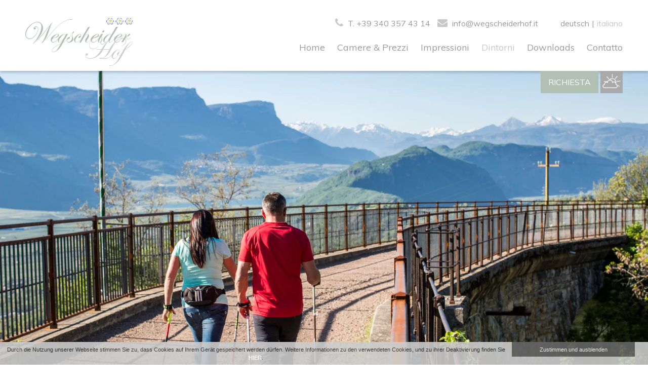

--- FILE ---
content_type: text/html; charset=UTF-8
request_url: https://www.wegscheiderhof.it/it/umgebung/
body_size: 12727
content:
<!DOCTYPE html>
<!--[if IE 7]><html class="ie ie7">lang="it-IT"<![endif]-->
<!--[if IE 8]> <html class="ie ie8">lang="it-IT"<![endif]-->
<!--[if !(IE 7) & !(IE 8)]><!-->
<html lang="it-IT"><!--<![endif]-->
	<head>
		<meta charset="UTF-8">
		<meta name="viewport" content="width=device-width">
		
    	
		<link rel="pingback" href="https://www.wegscheiderhof.it/xmlrpc.php">
		<!--[if lt IE 9]><script src="https://www.wegscheiderhof.it/wp-content/themes/effekt/js/html5.js"></script><![endif]-->
    	
		<link rel="alternate" hreflang="de" href="https://www.wegscheiderhof.it/umgebung/" />
<link rel="alternate" hreflang="it" href="https://www.wegscheiderhof.it/it/umgebung/" />

<!-- This site is optimized with the Yoast SEO plugin v8.0 - https://yoast.com/wordpress/plugins/seo/ -->
<title>Punto di partenza per escursioni in bici o a piedi nelle Dolomiti</title>
<meta name="description" content="Il nostro maso é punto di partenza per escursioni in bicicletta o a piedi: Castelfeder, Castel Caldiff, tracciato del vecchio trenino della Val di Fiemme"/>
<link rel="canonical" href="https://www.wegscheiderhof.it/it/umgebung/" />
<!-- / Yoast SEO plugin. -->

<link rel='dns-prefetch' href='//s0.wp.com' />
<link rel='dns-prefetch' href='//s.w.org' />
		<script type="text/javascript">
			window._wpemojiSettings = {"baseUrl":"https:\/\/s.w.org\/images\/core\/emoji\/11\/72x72\/","ext":".png","svgUrl":"https:\/\/s.w.org\/images\/core\/emoji\/11\/svg\/","svgExt":".svg","source":{"concatemoji":"https:\/\/www.wegscheiderhof.it\/wp-includes\/js\/wp-emoji-release.min.js?ver=4.9.28"}};
			!function(e,a,t){var n,r,o,i=a.createElement("canvas"),p=i.getContext&&i.getContext("2d");function s(e,t){var a=String.fromCharCode;p.clearRect(0,0,i.width,i.height),p.fillText(a.apply(this,e),0,0);e=i.toDataURL();return p.clearRect(0,0,i.width,i.height),p.fillText(a.apply(this,t),0,0),e===i.toDataURL()}function c(e){var t=a.createElement("script");t.src=e,t.defer=t.type="text/javascript",a.getElementsByTagName("head")[0].appendChild(t)}for(o=Array("flag","emoji"),t.supports={everything:!0,everythingExceptFlag:!0},r=0;r<o.length;r++)t.supports[o[r]]=function(e){if(!p||!p.fillText)return!1;switch(p.textBaseline="top",p.font="600 32px Arial",e){case"flag":return s([55356,56826,55356,56819],[55356,56826,8203,55356,56819])?!1:!s([55356,57332,56128,56423,56128,56418,56128,56421,56128,56430,56128,56423,56128,56447],[55356,57332,8203,56128,56423,8203,56128,56418,8203,56128,56421,8203,56128,56430,8203,56128,56423,8203,56128,56447]);case"emoji":return!s([55358,56760,9792,65039],[55358,56760,8203,9792,65039])}return!1}(o[r]),t.supports.everything=t.supports.everything&&t.supports[o[r]],"flag"!==o[r]&&(t.supports.everythingExceptFlag=t.supports.everythingExceptFlag&&t.supports[o[r]]);t.supports.everythingExceptFlag=t.supports.everythingExceptFlag&&!t.supports.flag,t.DOMReady=!1,t.readyCallback=function(){t.DOMReady=!0},t.supports.everything||(n=function(){t.readyCallback()},a.addEventListener?(a.addEventListener("DOMContentLoaded",n,!1),e.addEventListener("load",n,!1)):(e.attachEvent("onload",n),a.attachEvent("onreadystatechange",function(){"complete"===a.readyState&&t.readyCallback()})),(n=t.source||{}).concatemoji?c(n.concatemoji):n.wpemoji&&n.twemoji&&(c(n.twemoji),c(n.wpemoji)))}(window,document,window._wpemojiSettings);
		</script>
		<style type="text/css">
img.wp-smiley,
img.emoji {
	display: inline !important;
	border: none !important;
	box-shadow: none !important;
	height: 1em !important;
	width: 1em !important;
	margin: 0 .07em !important;
	vertical-align: -0.1em !important;
	background: none !important;
	padding: 0 !important;
}
</style>
<link rel='stylesheet' id='contact-form-7-css'  href='https://www.wegscheiderhof.it/wp-content/plugins/contact-form-7/includes/css/styles.css?ver=5.0.3' type='text/css' media='all' />
<link rel='stylesheet' id='wpml-legacy-horizontal-list-0-css'  href='//www.wegscheiderhof.it/wp-content/plugins/sitepress-multilingual-cms/templates/language-switchers/legacy-list-horizontal/style.css?ver=1' type='text/css' media='all' />
<link rel='stylesheet' id='wpml-cms-nav-css-css'  href='https://www.wegscheiderhof.it/wp-content/plugins/wpml-cms-nav/res/css/navigation.css?ver=1.4.23' type='text/css' media='all' />
<link rel='stylesheet' id='cms-navigation-style-base-css'  href='https://www.wegscheiderhof.it/wp-content/plugins/wpml-cms-nav/res/css/cms-navigation-base.css?ver=1.4.23' type='text/css' media='screen' />
<link rel='stylesheet' id='cms-navigation-style-css'  href='https://www.wegscheiderhof.it/wp-content/plugins/wpml-cms-nav/res/css/cms-navigation.css?ver=1.4.23' type='text/css' media='screen' />
<link rel='stylesheet' id='dashicons-css'  href='https://www.wegscheiderhof.it/wp-includes/css/dashicons.min.css?ver=4.9.28' type='text/css' media='all' />
<link rel='stylesheet' id='genericons-css'  href='https://www.wegscheiderhof.it/wp-content/plugins/jetpack/_inc/genericons/genericons/genericons.css?ver=3.1' type='text/css' media='all' />
<link rel='stylesheet' id='effekt-style-css'  href='https://www.wegscheiderhof.it/wp-content/themes/effekt/style.css?ver=2013-07-18' type='text/css' media='all' />
<!--[if lt IE 9]>
<link rel='stylesheet' id='effekt-ie-css'  href='https://www.wegscheiderhof.it/wp-content/themes/effekt/css/ie.css?ver=2013-07-18' type='text/css' media='all' />
<![endif]-->
<link rel='stylesheet' id='jetpack-widget-social-icons-styles-css'  href='https://www.wegscheiderhof.it/wp-content/plugins/jetpack/modules/widgets/social-icons/social-icons.css?ver=20170506' type='text/css' media='all' />
<link rel='stylesheet' id='fancybox-css'  href='https://www.wegscheiderhof.it/wp-content/plugins/easy-fancybox/fancybox/jquery.fancybox.1.3.21.min.css' type='text/css' media='screen' />
<link rel='stylesheet' id='jetpack_css-css'  href='https://www.wegscheiderhof.it/wp-content/plugins/jetpack/css/jetpack.css?ver=6.4.6' type='text/css' media='all' />
<script type='text/javascript' src='https://www.wegscheiderhof.it/wp-includes/js/jquery/jquery.js?ver=1.12.4'></script>
<script type='text/javascript' src='https://www.wegscheiderhof.it/wp-includes/js/jquery/jquery-migrate.min.js?ver=1.4.1'></script>
<link rel='https://api.w.org/' href='https://www.wegscheiderhof.it/it/wp-json/' />
<link rel="EditURI" type="application/rsd+xml" title="RSD" href="https://www.wegscheiderhof.it/xmlrpc.php?rsd" />
<link rel="wlwmanifest" type="application/wlwmanifest+xml" href="https://www.wegscheiderhof.it/wp-includes/wlwmanifest.xml" /> 
<meta name="generator" content="WordPress 4.9.28" />
<link rel='shortlink' href='https://wp.me/Pa6dv5-el' />
<link rel="alternate" type="application/json+oembed" href="https://www.wegscheiderhof.it/it/wp-json/oembed/1.0/embed/?url=https%3A%2F%2Fwww.wegscheiderhof.it%2Fit%2Fumgebung%2F" />
<link rel="alternate" type="text/xml+oembed" href="https://www.wegscheiderhof.it/it/wp-json/oembed/1.0/embed/?url=https%3A%2F%2Fwww.wegscheiderhof.it%2Fit%2Fumgebung%2F&#038;format=xml" />
<meta name="generator" content="WPML ver:4.0.6 stt:3,27;" />

<link rel='dns-prefetch' href='//v0.wordpress.com'/>
<link rel='dns-prefetch' href='//i0.wp.com'/>
<link rel='dns-prefetch' href='//i1.wp.com'/>
<link rel='dns-prefetch' href='//i2.wp.com'/>
<style type='text/css'>img#wpstats{display:none}</style><script type="text/javascript" src="https://www.wegscheiderhof.it/wp-content/plugins/si-captcha-for-wordpress/captcha/si_captcha.js?ver=1768677879"></script>
<!-- begin SI CAPTCHA Anti-Spam - login/register form style -->
<style type="text/css">
.si_captcha_small { width:175px; height:45px; padding-top:10px; padding-bottom:10px; }
.si_captcha_large { width:250px; height:60px; padding-top:10px; padding-bottom:10px; }
img#si_image_com { border-style:none; margin:0; padding-right:5px; float:left; }
img#si_image_reg { border-style:none; margin:0; padding-right:5px; float:left; }
img#si_image_log { border-style:none; margin:0; padding-right:5px; float:left; }
img#si_image_side_login { border-style:none; margin:0; padding-right:5px; float:left; }
img#si_image_checkout { border-style:none; margin:0; padding-right:5px; float:left; }
img#si_image_jetpack { border-style:none; margin:0; padding-right:5px; float:left; }
img#si_image_bbpress_topic { border-style:none; margin:0; padding-right:5px; float:left; }
.si_captcha_refresh { border-style:none; margin:0; vertical-align:bottom; }
div#si_captcha_input { display:block; padding-top:15px; padding-bottom:5px; }
label#si_captcha_code_label { margin:0; }
input#si_captcha_code_input { width:65px; }
p#si_captcha_code_p { clear: left; padding-top:10px; }
.si-captcha-jetpack-error { color:#DC3232; }
</style>
<!-- end SI CAPTCHA Anti-Spam - login/register form style -->
		<link href='https://www.wegscheiderhof.it/wp-content/themes/effekt/genericons/genericons.css' rel='stylesheet' type='text/css'>

    
       	<link href="https://fonts.googleapis.com/css?family=Muli:200,300,400,600,700,800,900" rel="stylesheet"> 
        <link href="https://fonts.googleapis.com/css?family=Merriweather:300,400,700,900" rel="stylesheet">
        <link rel="stylesheet" href="https://maxcdn.bootstrapcdn.com/font-awesome/4.7.0/css/font-awesome.min.css">

        <link href='https://www.wegscheiderhof.it/wp-content/themes/effekt/infinity-scroll/css/default.css' rel='stylesheet' type='text/css'>
		<link href='https://www.wegscheiderhof.it/wp-content/themes/effekt/infinity-scroll/css/component.css' rel='stylesheet' type='text/css'>
        
        <style>
/*/////////////////Schnellanfrage//////////////////*/
#schnellanfrage{
	bottom: 0;
    clear: both;
    position: absolute;
    width: 100%;
    z-index: 998;
	background-color: rgba(83, 83, 77, 0.5);
	text-align: center;
}
#schnellanfrage .w1280{
	margin: 0px auto;
}
.abstand_inputfields{
	margin: 20px 0px;
}
.schnellanfrage_input {
    display: inline-block;
    margin-right: 40px;
    width: 165px;
	color: #c8c8c8;
	background-color: #f1f1f1;
	font-family:'Muli', sans-serif;
}
.schnellanfrage_button{
	margin-right: 40px;
	display: inline-block;
	width: 140px;
}
.schnellanfrage_button:last-child{
	margin-right: 0px;
}
.schnellanfrage_button input{
	height: 40px;
	background-color: #b2c0b4;
	color: #fff;
	float: none;
	text-transform: uppercase;
	font-family:'Muli', sans-serif;
}
.schnellanfrage_button input:hover{
	background-color: #7a907e;
	color: #fff;
}
.schnellanfrage1 input, .schnellanfrage2 input{
	background-image: url(https://www.wegscheiderhof.it/wp-content/themes/effekt/images/kalender.png);
	background-repeat: no-repeat;
	background-position: right 10px center;
}

::placeholder { 
   color:#9b9b9b; 
   opacity: 1;
}
::-webkit-input-placeholder { /* WebKit browsers */
   color:#9b9b9b !important; 
   opacity: 1;
}
:-moz-placeholder { /* Mozilla Firefox 4 to 18 */
   color:#9b9b9b !important; 
   opacity: 1;
}
::-moz-placeholder { /* Mozilla Firefox 19+ */
   color:#9b9b9b !important; 
   opacity: 1;
}
:-ms-input-placeholder { /* Internet Explorer 10+ */
   color:#9b9b9b !important; 
   opacity: 1;
}


.bg_farbe{
	background-color: #b2c0b4;
}
.bg_farbe h1, .bg_farbe h2{
	color: #fff !important;
}
.bg_farbe p{
	color: #fff !important;
}

.button1 a{
	background-color: #b2c0b4;
	color: #fff;
}
.button1 a:hover{
	background-color: #7a907e;
	color: #fff;
}
.button2 a{
	background-color: #aaa;
	color: #fff;
}
.button2 a:hover{
	background-color: #7a907e;
	color: #fff;
}
.slider_bg .button2 a{
	background-color: #c8c8c8;
	color: #333;
}
.slider_bg .button2 a:hover{
	background-color: #9b9b9b;
	color: #fff;
}


.dreier_bild_box {
    background-position: center center;
    background-repeat: no-repeat;
    background-size: cover;
    float: left;
    height: 350px;
    width: 33.33%;
}
.button_absolute_box{
	position: absolute;
	width: 100%;
	bottom: -22.5px;
	left: 0px;
	z-index: 999;
}
.button_absolute_box .button{
	margin: 0px;
}


.slider_bg{
	background-color: #fff}
.slider_bg h1, .slider_bg h2, .slider_bg h3{
	color: #333}
.instant_buttons{
	bottom: -44px;
    position: absolute;
    right: 50px;
    transition: all 1s ease 0s;
}
.later_buttons {
    bottom: 0;
    position: absolute;
    right: 50px;
    transition: all 1s ease 0s;
	display: none;
}
.later_buttons_on{
	transition:1s;
	display: block;
	bottom: -44px;
}
.wetter_button {
    display: inline-block;
	vertical-align: top;
}
.wetter_button a{
	padding: 2px !important;
}
.wetter_button img{
	height: 40px;
}
.bild_links{
	width: 60%;
	float:left;
	background-position: center;
	background-size: cover;
	background-repeat: no-repeat;
}
.textbox_rechts {
    float: right;
    padding: 0 90px;
    text-align: center;
    width: 40%;
	color: #333;
	background-color: #c8c8c8;
}
.textbox_rechts h1, .textbox_rechts h2{
	color: #333;
}
.margin_box_rechts{
	margin: 60px 0px;
}
.veranstaltungs_button{
	margin: 40px auto 0px auto !important;
}



.news_text_block{
	text-align: left;
}
.news_text_block p{
	color: #333;
	font-family:'Muli', sans-serif;
}
.news_datum{
	margin: 20px 0px;
}
.news_titel{
	color: #b86b55;
	text-align: left;
	font-size: 20px;	
	font-family:'Muli', sans-serif;
	margin: 0px 0px 20px 0px;
}
.news_titel_single{
	color: #b86b55;
	font-family:'Muli', sans-serif;
	margin: 0px 0px 20px 0px;
	font-size: 30px;
}
.news_single_bild{
	margin: 50px 0px;
}


/* //////////////////////////////////// ANFRAGEFORM //////////////////////////////////// */

.wpcf7{
	margin-top: 50px !important;
}
span.wpcf7-not-valid-tip{
	position: absolute;
	bottom: -30px;
}
.check{
	width:13px;
}
.anfragen_btn2{
    background-color: #b2c0b4 !important;
    border-color: none !important;
    border-radius: 0px !important;
    border-style: none !important;
    border-width: 0px !important;
    box-shadow: none !important;
    color: #fff !important;
    font-family: "Open Sans" !important;
    font-size: 16px !important;
    font-weight: lighter;
    height: 45px ;
    margin-top: 30px ;
    text-shadow: none !important;
    text-transform: uppercase;
    width: 150px;
}
.anfragen_btn2:hover{
	background-color: #7a907e !important;
	color: #fff !important;
}
.anfragen_btn2:disabled{
    background-color: #efefef !important;
    color: #ccc !important;
}
.wpcf7{
	text-align: left;
}
.wpcf7 .input input{
	background-color: #e6e6e6; 
}
.wpcf7 .input{
	margin-bottom: 20px;
}
.twenty{
	width: 20%;
	margin-right: 5%;
	float:left
}
.twentytwo{
	width: 22%;
	margin-right: 4%;
	float:left
}
.twentytwo.center{
	margin-right: 5%;
}
.twentytwo.last{
	margin-right: 0%;
	float:right;
}
.twelve{
	width: 12%;
	margin-right: 5.6%;
	float:left
}
.twelve.last{
	margin-right: 0%;
	float:right;
}
.thirtyfive{
	width: 35%;
	margin-right: 5%;
	float:left
}
.thirtyfive.last{
	margin-right: 0%;
	float:right;
}
.one-third{
	width:30%;
	float:left;
	margin-right: 5%;
	height:80px;
}
.one-third.last{
	margin-right:0%;
	float: right;
}
.one-half{
	width:45%;
	float:left;
	margin-right: 5%;
	height:80px;
}
.one-half.last{
	margin-right:0%;
	width:50%;
	float: right;
}
.abstand-inputfields{
	float: left;
    margin-right: 30px;
    padding-top: 0;
}
.input select {
    height: 42px;
}
.abstand-buttons{    
	float:left;
}
.leer{
	width: 100%;
	height: 20px;
	float:left;
	background-color: #f5f4f2;
}
.full{
	width: 100%;
	float:left;
}
.wpcf7-list-item{
	margin:0 !important;
}

.bg_tabelle{
	background-color: #ede9d8;
}

#technische_daten caption, th, td{
	text-align: center;
}
#technische_daten table, #technische_daten th, #technische_daten td{
	color: #c8c8c8 !important;
	border-color:  #c8c8c8!important;
}
/*#technische_daten {
	background-position: center center;
	background-repeat: no-repeat;
	background-size: cover;
	width: 100%;
	margin-bottom: 50px;
}
#technische_daten table{
	width: auto;
	margin: 0 auto;
}
#technische_daten thead tr {
	background-color: #eeeef0!important
}
#technische_daten td, #technische_daten th {
	border-right: 1px solid #edeae3;
	text-align: center;
	background-color: #e7e3d9
}
#technische_daten tbody tr td:nth-child(3), #technische_daten tbody tr td:nth-child(5) {
	background-color: #e3ded3!important
}
#technische_daten thead tr th:nth-child(2), #technische_daten thead tr th:nth-child(4) {
	border-right: 0!important;
	text-align: center !;
}
#technische_daten thead tr th:nth-child(3), #technische_daten thead tr th:nth-child(5) {
	text-align: center !important;
}
#technische_daten td:last-child, #technische_daten th:last-child {
	border-right: 0 solid #edeae3!important
}
#technische_daten th {
	font-weight: 400!important;
	text-transform: none!important;
	padding: 9px 25px;
}
#technische_daten td {
	border-top: 1px solid #edeae3!important
}
#technische_daten table {
	border-bottom: 0!important;
	border-collapse: inherit
}
#technische_daten tr:first-child td {
	border-top: 0 solid #929496!important
}*/


.wetter_titel_footer{
	font-weight: bold;
	margin-bottom: 20px !important;
}
.wochentag{
	display: inline-block;
	vertical-align: top;
	margin-right: 50px;
}
.wochentag:last-child{
	margin: 0px;
}
.zeile{
}
.zeile p{
	margin: 0px;
}
.mitte{
}
.mitte img{
	width: 70px;
}
.min_temp{
	display: inline-block;
}
.max_temp{
	display: inline-block;
}
.slahs_wetter{
	display: inline-block;
	margin: 0px 10px !important;
}

.grid li a:hover .overlay_news{
	position: absolute;
	top: 0px;
	bottom:0px;
	width: 100%;
	background-color: rgba(255,255,255, 0.2);
}

#beginn-arrow{
	background-color: #7a907e;
    bottom: 130px;
    display: none;
    font-size: 30px;
    height: 40px;
    line-height: 0;
    position: fixed;
    right: 20px;
    text-align: center;
    vertical-align: middle;
    width: 40px;
    z-index: 999;
}
#beginn-arrow a, .beginn-arrow a:visited{
	color: #fff;
    display: block;
    font-size: 30px;
    height: 40px;
    padding-top: 3px;
    width: 40px;
}
#beginn-arrow a:hover{
	background-color: #7a907e;
}


.dsgvo_kontaktformular{
}
.check_anfrage{
    height: auto;
    clear: both;
    display: inline-block;
    margin-right: 10px;
	vertical-align: top;
}
.check_anfrage_text {
    display: inline-block;
    width: calc(100% - 30px);
}
</style>                	<style>
            	.news_menu{
					display: none !important;
				}
            </style>
        <style type="text/css">
/* //////////////////////////////////// HEADER //////////////////////////////////// */
#header{
	background-color: #fff;
	position: fixed;
	z-index:9000;
	width: 100%;
	margin: 0 auto;
	top: 0px;	
	-webkit-box-shadow: 0 3px 5px 0 rgba(0,0,0,0.2);
	-moz-box-shadow: 0 3px 5px 0 rgba(0,0,0,0.2);
	box-shadow: 0 3px 5px 0 rgba(0,0,0,0.2);
}
.menu {
    margin: 25px auto;
	width: 100%;
	text-align: center;
    position: relativ;
    z-index: 9;
}
.header_logo {
    margin: 35px auto 10px;
    text-align: center;
	display: table;
	float: left;
}
.header_logo a{
	display: table-cell;
	width:100%;
	height:100%;
	vertical-align: middle;
}
.header_right{
	float: right;
	text-align:right;
	margin: 35px 0px 0px 0px;
}
.menu_oben{
	line-height: 1;
}
.wrapper_now{
	display: inline-block;
}
.wrapper_later{
	display: none;
}
.telefon_box{
	display: inline-block;
	margin-right: 10px;
}
.email_box{
	display: inline-block;
}
.telefon_box a, .email_box a{
	color: #9b9b9b;
}
.telefon_box i, .email_box i{
	color: #c8c8c8;
	font-size: 20px;
	margin-right: 5px;
}
.menu_buttons{
	display:none;
}
/* //////////////////////////////////// LANGUAGES //////////////////////////////////// */
#languages {
    text-align: center;
	display: inline-block;
	margin: 0px 0px 0px 40px;
	color: #9b9b9b;
}
#languages a{
	color: #9b9b9b;
	margin: 0px 5px;
}
#languages a:first-child{
	margin: 0px 5px 0px 0px;
}

#languages a:last-child{
	margin: 0px 0px 0px 5px;
}
#languages a:hover{
	color: #c8c8c8;
}
#languages a.active_lang{
	color: #c8c8c8 ;
}
/* //////////////////////////////////// MENÜ //////////////////////////////////// */
#nav-icon3 {
	width: 55px;
	height: 45px;
	vertical-align: middle;
	-webkit-transform: rotate(0deg);
	-moz-transform: rotate(0deg);
	-o-transform: rotate(0deg);
	transform: rotate(0deg);
	-webkit-transition: .5s ease-in-out;
	-moz-transition: .5s ease-in-out;
	-o-transition: .5s ease-in-out;
	transition: .5s ease-in-out;
	cursor: pointer;
  	display: none;
	float: right;
	position: absolute;
    right: 20px;
    top: 65px;
}
#nav-icon3 .menu_text {
    color: #333333;
    font-family: 'Muli', sans-serif;
    font-size: 16px;
    font-weight: 600;
    letter-spacing: 2px;
    line-height: 1;
    margin: 0;
    position: absolute;
    text-align: center;
    text-transform: uppercase;
    top: 0px;
    width: 100%;
}
.open .menu_text{
	display: none;
}
#nav-icon3 span {
	display: block;
	position: absolute;
	height: 2px;
	width: 100%;
	background: #333333;
	border-radius: 9px;
	opacity: 1;
	left: 0;
	-webkit-transform: rotate(0deg);
	-moz-transform: rotate(0deg);
	-o-transform: rotate(0deg);
	transform: rotate(0deg);
	-webkit-transition: .25s ease-in-out;
	-moz-transition: .25s ease-in-out;
	-o-transition: .25s ease-in-out;
	transition: .25s ease-in-out;
}

#nav-icon3 span:nth-child(1) {
	bottom: 20px;
}

#nav-icon3 span:nth-child(2),#nav-icon3 span:nth-child(3) {
	bottom: 10px;
}

#nav-icon3 span:nth-child(4) {
	bottom: 0px;
}

#nav-icon3.open span:nth-child(1) {
	top: 18px;
	width: 0%;
	left: 50%;
}

#nav-icon3.open span:nth-child(2) {
	-webkit-transform: rotate(45deg);
	-moz-transform: rotate(45deg);
	-o-transform: rotate(45deg);
	transform: rotate(45deg);
	bottom: 20px;
}

#nav-icon3.open span:nth-child(3) {
	-webkit-transform: rotate(-45deg);
	-moz-transform: rotate(-45deg);
	-o-transform: rotate(-45deg);
	transform: rotate(-45deg);
	bottom: 20px;
}

#nav-icon3.open span:nth-child(4) {
	top: 18px;
	width: 0%;
	left: 50%;
}



#menu{
	display: none;
	position: absolute;
	width: 100%;
	height: 100vh;
	background-color: #f0e9db;
	z-index: 999;
	background-position: center right 50px;
	background-repeat: no-repeat;
}
#effect {
    display: none;
    margin: 0 auto;
    position: relative;
}
.nav-menu {
	padding: 0px;
	margin: 0px;
}
.nav-menu li {
	list-style-type:none;
	margin: 0px 20px 0px 0px;
	display: inline-block;
}
.nav-menu li:last-child{
	margin: 0px;
}
.nav-menu li a {
	padding:0px;
	display:block;
	font-size: 18px;
	font-family: 'Muli', sans-serif;
}
.nav-menu li a:hover {
	color: #c8c8c8 !important;
	cursor: pointer;
}
.nav-menu li.current-menu-item a{
	color:#c8c8c8!important;
}
html .nav-menu li a, html .nav-menu li a:link, html .nav-menu li a:active, html .nav-menu li a:visited, html .nav-menu li a:focus {
	color: #9b9b9b;
	font-style:normal;
}

/* //////////////////////////////////// Footer //////////////////////////////////// */
.footer{
}
.footer p{
	margin: 0px;
}
.footer a{
}
.footer .w1280{
	margin: 50px auto;
	text-align: center;
}
.footer_links{
	width: calc(100% - 450px);
	float: left;
	text-align:left;
	border-right: 1px solid;
}
.footer_rechts{
	float: right;
}
.footer_tel_email a{
	color: #333;
	font-weight: bold;
}
.footer_tel_email a:hover{
	color: #7a907e;
}
.float_box{
	float: left;
}
.float_box_mitte{
	float: left;
	margin: 0px 10px;
}
.footer_link_box{
	margin-top: 30px;
}
.social_footer_links{
	width: calc(100% - 260px);
	display: inline-block;
	vertical-align: top;
}
.social_footer_links a{
	color: #333;
	margin: 0 20px 0 0;
	font-size: 20px;
}
.social_footer_links a:hover{
	color: #b2c0b4;
}


.other_footer_links{
	width: 245px;
	display: inline-block;
	vertical-align:top;
}
.other_footer_links img{
	margin: 0px 20px 20px 0px;
}
.other_footer_links a:nth-child(3n) img{
	margin: 0px 0px 20px 0px;
}
</style>        
<style>
/* //////////////////////////////////// ALLGEMEIN //////////////////////////////////// */
body{
	color: #333;
	line-height:1.5;
	font-size:16px;
	background-color:#fff;
	font-family: 'Muli', sans-serif;
}
h1, h2, h3, h4, h5, h6 {
	font-family: 'Merriweather', serif;
	color: #c8c8c8;
	font-size: 40px;
	font-weight: 300;
	line-height:1.2;
	margin: 0px 0px 40px 0px;
	text-align: center;
}
img{
	max-width: 100%;
}
ul{
	padding-left:0px;
}
html a:focus, a:hover{
	text-decoration: none;
}
html a{
	color: #b2c0b4;
}
html a:active, html a:focus, html a:hover {
	color: #7a907e;
}
.map iframe{
	border: none;
}
.textcenter{
	text-align:center;
}
button, input, select, textarea{
	border:0;
	background-color:#e6e6e6;
	padding:10px;
	font-weight:300;
	width:100%;
}
textarea{
	height:100px;
}
.wpcf7-submit{
	background-color:#7f7f7f;
	width:150px;
	float:left;
	color:#fff;
	margin:0 auto;
}
.bold{
	font-weight:bold;
}
.italic{
	font-style:italic;
}

/* //////////////////////////////////// CONTENT //////////////////////////////////// */
.w1280{
	max-width:1280px;
	margin:100px auto;
	padding:0 30px;
	position:relative;
}
.w1220{
	max-width:1220px;
	margin: 0 auto;
	position:relative;
}

.w1100{
	max-width:1100px;
	margin:0 auto;
	position:relative;
}
.w1050{
	max-width:1050px;
	margin:0 auto;
	position:relative;
}
.w1080{
	max-width:1080px;
	margin:0 auto;
	position:relative;
}
.w1024{
	max-width:1024px;
	margin:0 auto;
	position:relative;
}
.w960{
	max-width:960px;
	margin:0 auto;
	position:relative;
}
.w900{
	max-width:900px;
	margin:0 auto;
	position:relative;
}
.w850{
	max-width:850px;
	margin:0 auto;
	position:relative;
}
.w750{
	max-width:750px;
	margin:0 auto;
	position:relative;
}
.w600{
	max-width:600px;
	margin:0 auto;
	position:relative;
}

.h900{
	height: 900px;
}
.h800{
	height: 800px;
}
.h700{
	height: 700px;
}
.h600{
	height: 600px;
}
.h500{
	height: 500px;
}




#header .w1280{
	margin: 0px auto;
	padding: 0px 50px;
}
.topslider{
	position:relative;
}
.fullwidth{
	width:100%;
	background-repeat:no-repeat;
	background-size:cover;
	position: relative;
}
.floatr{
    float: right;
}
.floatl{
    float: left;
}
.button{
	display: inline-block;
	text-align: center;
	margin: 30px auto 0;
}
.button a{
	padding: 10px 15px;
	display: block;
	text-transform: uppercase;
}



.spalte1{
	width: calc(50% - 20px);
	float: left;
	height: auto;
	margin:0px 20px 0px 0px;
}
.spalte2{
	width: calc(50% - 20px);
	float: right;
	height: auto;
	margin:0px 0px 0px 20px;
}

/* //////////////////////////////////// INPUT Fields //////////////////////////////////// */

.schnellanfrage_input .input{
	margin: 0px 0px 20px 0px;
}
.schnellanfrage_input .input input {
    background-color: rgba(0, 0, 0, 0);
    border-bottom: 1px solid rgb(255, 255, 255);
    color: rgb(255, 255, 255);
    padding-left: 0 !important;
}
.schnellanfrage_input .input textarea{
	background-color: transparent;
	color: #fff;
	border-bottom: 1px solid #fff;
	padding-left: 0px !important;
}

/* //////////////////////////////////// Social Wall //////////////////////////////////// */
.ff-search{
	display: none !important;
}
/* //////////////////////////////////// MAP //////////////////////////////////// */
.maps{
	position:relative;
}
.mapsoverlay{
	width:100%;
	height: 100%;
	top: 0;
	left: 0;
	position: absolute;
}
.mapshide{
	display:none;
}
/* //////////////////////////////////// FLEXSLIDER //////////////////////////////////// */
.flexslider .slides li {
    background-position: center center;
    background-repeat: no-repeat;
    background-size: cover;
	width: 100%;
	height: 100%
}

.flex-direction-nav .flex-disabled{
	opacity:0!important;
}
.flex-direction-nav{
	width: 100%;
	height: 100%;
	position: absolute;
	top: 0px;
	display: none;
}
.flexslider .flex-nav-next a, .flexslider .flex-nav-prev a{
	content:"";
	width:40px;
	height:40px;
	background-size:40px auto;
	background: no-repeat;
}
.flexslider .flex-nav-prev a {
    background-image: url("https://www.wegscheiderhof.it/wp-content/themes/effekt/images/prev.png");
    background-repeat: no-repeat;
    left: 10px;
    opacity: 1;
}
.flexslider .flex-nav-next a{
    background-image: url("https://www.wegscheiderhof.it/wp-content/themes/effekt/images/next.png");
    background-repeat: no-repeat;
    opacity: 1;
    right: 10px;
}

.flexslider .flex-control-nav{
    bottom: 110px;
	height: 16px;
    position: absolute;
    text-align: left;
    width: 100%;
    z-index: 5;
	text-align: center;
	left: 0px;
}
.flexslider_small .flex-control-nav{
	bottom: 40px;
}
.flexslider .flex-control-nav li{
	display: inline-block !important;
	height: auto;
	width: 12px;
	margin: 0px 7px;
}
.flexslider .flex-control-paging li a{
	cursor: default;
	height: 15px;
	width: 15px;
	background-image: url("https://www.wegscheiderhof.it/wp-content/themes/effekt/images/slide_point.png");
    background-repeat: no-repeat;
	border:none;
	background-color: transparent;
}
.flexslider .flex-control-paging li a.flex-active, .flexslidere .flex-control-paging li a:hover{
    cursor: default;
	height: 15px;
	width: 15px;
	background-image: url("https://www.wegscheiderhof.it/wp-content/themes/effekt/images/slide_point_active.png");
    background-repeat: no-repeat;
	border:none;
	background-color: transparent;
}

.flexslider{
	margin-top: 0px !important;
}
.flexslider_big, .flexslider_big .slides, .flexslider_big .slides li{
	height: calc(100vh - 130px);
	width: 100%;
}
.flexslider_small, .flexslider_small .slides, .flexslider_small .slides li{
	height: 650px;
	width: 100%;
}



.slider_text_box{
	display: table;
	width: 100%;
	height: 100%;
	text-align: center;
}
.slider_text_middle{
	display: table-cell;
	width: 100%;
	height: 100%;
	vertical-align: middle;
}
.slider_text1, .slider_text2{
	font-family:'Merriweather', serif;
	 font-size: 60px;
	 font-weight: normal;
}
.slider_text {
    display: table-cell;
    text-align: center;
    vertical-align: middle;
	padding: 0px 60px;
}


.flexslider_unterseiten, .flexslider_unterseiten .slides, .flexslider_unterseiten .slides li{
	height: 400px;
	width: 100%;
}
.flexslider_unterseiten .flex-control-nav{
    bottom: 40px;
	height: 16px;
    position: absolute;
    text-align: left;
    width: 100%;
    z-index: 5;
	text-align: center;
	left: 0px;
}
/* //////////////////////////////////// 404 //////////////////////////////////// */
.fehler{
	text-align:center;
	font-size:300px;
	padding-top:150px;
	font-family: 'Merriweather', serif;
	line-height:0.5;
	color:#ccc;
}
.fehler span{
	font-size:150px;
}
.fehlermeldung{
	text-align:center;
	padding-top:30px;
}


/* //////////////////////////////////// CLEARFIX do not group these rules //////////////////////////////////// */
html {
	box-sizing: border-box;
}
*, *:before, *:after {
	box-sizing: inherit;
}
.clearfix:before,
.clearfix:after {
	content:"";
	display:table;
}
.clearfix:after {
	clear:both;
}
.clearfix {
	zoom:1; /* For IE 6/7 (trigger hasLayout) */
}
</style>        <style>
@media screen and (max-width: 1500px) {

}
@media screen and (max-width: 1280px) {
	.main_content{
		width:100%;
	}
}
@media screen and (max-width: 1270px) {
	
}
@media screen and (max-width:1225px){
	.schnellanfrage_button, .schnellanfrage_input{
		margin-right: 10px;
	}
}
@media screen and (max-width:1200px){
	
}
@media screen and (max-width:1150px){
	#header .w1280{
		padding: 0px 20px;
	}

}
@media screen and (max-width:1100px){
	.textbox_rechts{
		padding: 0px 50px;
	}
}
@media screen and (max-width:1075px){
	.nav-menu li {
	  margin:0 10px 0 0;
	}
	#schnellanfrage{
		position: relative;
	}
	.schnellanfrage_input{
		width: calc(25% - 11px);
	}
	.schnellanfrage4{
		margin: 0px;
	}
	.schnellanfrage_button{
		width: 140px !important;
		margin-top: 20px;
	}
	.flexslider .flex-control-nav{
		bottom: 40px;
	}
}
@media screen and (max-width:1040px){
	
}
@media screen and (max-width:1024px){
	.flexslider_big, .flexslider_big .slides, .flexslider_big .slides li{
		height: 750px;
	}
	.dreier_bild_box{
		width: 50%;
	}
	.dreier_bild_box:nth-child(3){
		display: none;
	}
}
@media screen and (max-width: 1000px) {
	/*RESPONSIVE MENU ANFANG*/
	.abstandhalter{
		display: none;
	}
	#nav-icon3{
		display: block;
	}
	.menu{
		background-color:#fff;
		display: none;
		position: absolute;
		width: 100%;
		top: 134px;
		margin: 0px;
		padding: 0px 0px 30px;
		z-index: 99;
		left: 0px;
	}
	.nav-menu{
		margin: 0px;
	}
	.nav-menu li{
		display: block;
		background-image: none !important;
		margin: 0px;
		width: 100%;
		text-align: center;
	}
	.nav-menu li:hover{
		background-image: none;
	}
	.nav-menu li a {
    	font-size: 18px;
    	padding: 10px 20px;
	}
	html .nav-menu li a:hover, html .nav-menu li.current-menu-item a{
	}
	#header{
		position: relative !important;
		height: auto !important;
	}
	
	.wrapper_now, .later_buttons, .instant_buttons{
		display: none;
	}
	.wrapper_later {
		display: block;
		margin: 30px 0;
	}
	.telefon_box{
		display: inline-block;
		margin-right: 10px;
	}
	.email_box{
		display: inline-block;
	}
	.menu_buttons{
		display: block;
	}
	.menu_buttons .button{
		margin: 0px;
	}
	/*RESPONSIVE MENU ENDE*/
}
@media screen and (max-width: 985px) {
	
}
@media screen and (max-width: 950px) {
	.h600{
		height: 550px;
	}
	.footer_links {
    	border-right: none;
    	float: none;
    	text-align: center;
    	width: 100%;
		clear: both;
	}
	.footer_rechts {
    	float: none;
	}
	.float_box_mitte{
		display: none;
	}
	.float_box{
		float: none;
	}
	.social_footer_links {
		display: block;
		vertical-align: top;
		width: 100%;
	}
	.other_footer_links {
		display: block;
		margin: 40px auto
	}
}
@media screen and (max-width: 930px) {
	
}
@media screen and (max-width: 900px) {
	.h600{
		height: 500px;
	}
	.flexslider_big, .flexslider_big .slides, .flexslider_big .slides li{
		height: 700px;
	}
	.bild_links{
		float: none;
		width: 100%;
	}
	.textbox_rechts{
		float: none;
		width: 100%;
		padding: 0 30px;
	}
	.margin_box_rechts {
    	margin: 40px 0;
	}	
	
	.twentytwo {
		float: left;
		margin-right: 4%;
		width: 48%;
	}
	.twentytwo.later_last {
		float: right;
		margin-right: 0;
	}
}
@media screen and (max-width: 880px) {
	.flexslider_small, .flexslider_small .slides, .flexslider_small .slides li{
		height: 600px;
	}
}
@media screen and (max-width: 850px) {
	
}
@media screen and (max-width: 800px) {
	.h600{
		height: 450px;
	}
	.spalte1, .spalte2{
		width: 100%;
		display: block;
		margin: 0;
		float: none;
	}
	.slider_text1, .slider_text2{
		font-size: 40px;
	}
	.flexslider_big, .flexslider_big .slides, .flexslider_big .slides li {
		height: 600px;
	}
	.w1280{
		margin: 50px auto;
	}
	
	.inner_daten{
		width: 100%;
		overflow: scroll;
	}
	#technische_daten table{
		width: 740px;
	}
}
@media screen and (max-width: 767px) {
	
}
@media screen and (max-width: 750px) {
	.flexslider_small, .flexslider_small .slides, .flexslider_small .slides li{
		height: 550px;
	}
}
@media screen and (max-width: 700px) {
	.h600{
		height: 400px;
	}
	.flexslider_big, .flexslider_big .slides, .flexslider_big .slides li{
		height: 550px;
	}
}
@media screen and (max-width: 680px) {
	.w1280{
		padding: 0px 20px;
	}
	.dreier_bild_box{
		width: 100%;
	}
	.flexslider_small, .flexslider_small .slides, .flexslider_small .slides li{
		height: 500px;
	}
}
@media screen and (max-width: 650px) {
	
}

@media screen and (max-width: 640px) {
	
}
@media screen and (max-width: 600px) {	
	#schnellanfrage{
		position: relative;
	}
	.schnellanfrage_input {
		margin-bottom: 20px;
		width: calc(50% - 8px);
	}
	.schnellanfrage2{
		margin: 0px;
	}
	.schnellanfrage_button{
		width: 140px !important;
		margin-top: 20px;
	}
	.slider_text1, .slider_text2{
		font-size: 30px;
	}
	.flexslider_big, .flexslider_big .slides, .flexslider_big .slides li {
		height: 450px;
	}
	.one-third, .one-half, .thirtyfive, .twenty{
		width: 48% !important;
		margin-right: 4%;
	}
	.one-third.later_last, .twenty.later_last{
		float: right;
		margin-right: 0;
	}
}
@media screen and (max-width: 520px) {
	.header_logo {
		float: none;
		margin: 15px auto;
		text-align: center;
	}
	.header_right {
		float: none;
		margin: 25px 0 0;
		text-align: center;
	}
	#languages{
		margin: 0px;
	}
	#nav-icon3 {
		float: none;
		position: relative;
		right: auto;
		top: auto;
		width: 55px;
		display: inline-block;
		vertical-align:middle;
		margin:0 90px 0 0;
	}
	.menu{
		top: 187px;
	}
	.menu_oben{
		display: inline-block;
		vertical-align:middle;
	}
	.header_right {
    	margin: 25px 0 20px;
	}
	#languages a{
		display: block;
		margin: 0px 0px 5px 0px !important;
	}
	.lang_slash{
		display: none;
	}
}
@media screen and (max-width: 500px){
	.h600{
		height: 350px;
	}
	.flexslider_small, .flexslider_small .slides, .flexslider_small .slides li{
		height: 350px;
	}
	.twentytwo, .one-third, .one-half, .later_last, .last, .thirtyfive{
		width: 100% !important;
		float: none !important;
		margin-right: 0px;
	}
}	
@media screen and (max-width: 450px){	
	
}
@media screen and (max-width: 440px){	
	
}
@media screen and (max-width: 400px){	
	.wochentag {
		margin: 0 8px;
	}
}
/**
 * 9.0 Print
 * ----------------------------------------------------------------------------
 */

@media print {
	body {
		background: none !important;
		color: #000;
		font-size: 10pt;
	}
}
</style>                
        <!-- Datepicker -->
<link rel="stylesheet" href="//code.jquery.com/ui/1.11.4/themes/smoothness/jquery-ui.css">
<!-- Datepicker --> 
        <script src="https://code.jquery.com/jquery-1.11.1.min.js"></script>

		        	</head>
	<body class="page-template page-template-template-unterseiten page-template-template-unterseiten-php page page-id-889">
    <div id="page" class="page_wrapper clearfix ">
            <div id="header" class="clearfix" data-same-height="header_hoehe">
            <div class="w1280 clearfix">
                <div class="header_logo">
                	
                
                    <a href="https://www.wegscheiderhof.it/it/"><img class="logo" src="https://i0.wp.com/www.wegscheiderhof.it/wp-content/uploads/logo-2.png?fit=213%2C95&ssl=1" /></a>
                </div>
                <div class="header_right clearfix">
                	 <div id="nav-icon3">
                        <span></span>
                        <span></span>
                        <span></span>
                        <span></span>
                        <p class="menu_text">Menü</p>
                    </div>
                	<div class="menu_oben clearfix">
                    	<div class="wrapper_now clearfix">
                            <div class="telefon_box clearfix">
                                <a href="tel:+39 340 357 43 14">
                                    <i class="fa fa-phone" aria-hidden="true"></i>
                                    T. +39 340 357 43 14                                </a>
                            </div>
                            <div class="email_box">
                                <a href="mailto:info@wegscheiderhof.it">
                                    <i class="fa fa-envelope" aria-hidden="true"></i>
                                    info@wegscheiderhof.it                                </a>
                            </div>
                        </div>
                        <div id="languages">
                        <a href="https://www.wegscheiderhof.it/umgebung/" class="notactive_lang">deutsch</a><span class="lang_slash">|</span><a href="https://www.wegscheiderhof.it/it/umgebung/" class="active_lang">italiano</a>                    	</div>
                    </div>
                    <div class="menu clearfix">
                        <div class="menu-hauptmenu-italienisch-container"><ul id="nav-menu" class="nav-menu"><li id="menu-item-905" class="menu-item menu-item-type-post_type menu-item-object-page menu-item-home menu-item-905"><a href="https://www.wegscheiderhof.it/it/">Home</a></li>
<li id="menu-item-906" class="menu-item menu-item-type-post_type menu-item-object-page menu-item-906"><a href="https://www.wegscheiderhof.it/it/zimmer-preise/">Camere &#038; Prezzi</a></li>
<li id="menu-item-907" class="menu-item menu-item-type-post_type menu-item-object-page menu-item-907"><a href="https://www.wegscheiderhof.it/it/eindruecke/">Impressioni</a></li>
<li id="menu-item-908" class="menu-item menu-item-type-post_type menu-item-object-page current-menu-item page_item page-item-889 current_page_item menu-item-908"><a href="https://www.wegscheiderhof.it/it/umgebung/">Dintorni</a></li>
<li id="menu-item-909" class="menu-item menu-item-type-custom menu-item-object-custom menu-item-909"><a target="_blank" href="http://www.suedtirols-sueden.info/de/castelfeder/service-info/info/downloads.html">Downloads</a></li>
<li id="menu-item-910" class="menu-item menu-item-type-post_type menu-item-object-page menu-item-910"><a href="https://www.wegscheiderhof.it/it/kontakt/">Contatto</a></li>
</ul></div>                    
                        <div class="wrapper_later clearfix">
                            <div class="telefon_box clearfix">
                                <a href="tel:+39 340 357 43 14">
                                    <i class="fa fa-phone" aria-hidden="true"></i>
                                    T. +39 340 357 43 14                                </a>
                            </div>
                            <div class="email_box">
                                <a href="mailto:info@wegscheiderhof.it">
                                    <i class="fa fa-envelope" aria-hidden="true"></i>
                                    info@wegscheiderhof.it                                </a>
                            </div>
                        </div>
                        <div class="menu_buttons clearfix">
							                            <div class="button button1 clearfix">
                                <a href="https://www.wegscheiderhof.it/it/kontakt/">
                                    Richiesta                                </a>
                            </div>
                                                                                    <div class="button button2 wetter_button">
                                                            <a href="#footer">
                                    <img src="https://www.wegscheiderhof.it/wp-content/themes/effekt/images/wetter/wetter_w/c.png" class="" />
                                </a>
                                                             </div>
                        </div>
                    </div>
            	</div>
            </div>
                                    <div class="instant_buttons clearfix">
                                <div class="button button1 clearfix">
                    <a href="https://www.wegscheiderhof.it/it/kontakt/">
                        Richiesta                    </a>
                </div>
                                                <div class="button button2 wetter_button">
                                	<a href="#footer">
                    	<img src="https://www.wegscheiderhof.it/wp-content/themes/effekt/images/wetter/wetter_w/c.png" class="" />
                    </a>
                                     </div>
          	</div>
                    </div>
        <div class="abstandhalter clearfix" data-same-height="header_hoehe"></div>
        <div class="main_wrapper clearfix">              
        
        
        
        
        
         <div class="topslider clearfix">
	<div class="flexslider flexslider_small">
		<ul class="slides">
			                <li class="slide1" style="background-image:url(https://i0.wp.com/www.wegscheiderhof.it/wp-content/uploads/S5A1452-1950x1300.jpg?fit=1950%2C1300&ssl=1); background-position:center center">
                    <div class="slider_text_box clearfix">
                    	<div class="slider_text_middle clearfix">
                        	                        </div>
                    </div>
                </li>
						                <li class="slide2" style="background-image:url(https://i2.wp.com/www.wegscheiderhof.it/wp-content/uploads/smg02198alfi.jpg?fit=1500%2C998&ssl=1); background-position:center center">
                    <div class="slider_text_box clearfix">
                    	<div class="slider_text_middle clearfix">
                        	                        </div>
                    </div>
                </li>
						                <li class="slide3" style="background-image:url(https://i0.wp.com/www.wegscheiderhof.it/wp-content/uploads/S5A7530-1950x1300.jpg?fit=1950%2C1300&ssl=1); background-position:center center">
                    <div class="slider_text_box clearfix">
                    	<div class="slider_text_middle clearfix">
                        	                        </div>
                    </div>
                </li>
						 
		</ul>
	</div>

</div>
        
                
                
          <div class="fullwidth cleafix" id="seitenanfang">
            <div class="fullwidth textcenter clearfix ">
                <div class="w1280 clearfix">
                    <div class="w850 clearfix">
                    	<h1>Punto di partenza per escursioni in bici o a piedi</h1>                        <p>Il nostro maso é punto di partenza ideale per escursioni confortevoli oppure esigenti, in bicicletta o a piedi: il magico Colle romano di Castelfeder, le rovine di Castel Caldiff, antichi masi, l&#8217;antico tracciato del vecchio trenino della Val di Fiemme &#8230;</p>
<p>Per le Vostre escursioni possiamo metterVi a disposizione zaini, bastoncini da trekking, pattini a rotelle e monopattini.</p>
                                            </div>
                </div>
            </div>
		            <div class="fullwidth h600 clearfix" style="background-image: url(https://i0.wp.com/www.wegscheiderhof.it/wp-content/uploads/SSued-visualite_Castelfederts-1083.jpg?fit=1500%2C1000&ssl=1); background-position: center center"></div>
		            <div class="fullwidth clearfix bg_farbe">
                <div class="w1280 clearfix">
                    <div class="w1024 clearfix">
                    	<h2>Vacanze attive oppure rilassarsi… tutto è possibile!</h2>                        <div class="spalte1 clearfix"><p>Per chi in vacanza si gode il dolce far niente e per chi invece ama fare sport: tutto è fattibile! Montagna è il punto di partenza ideale per gite in bici e a piedi, sia nel fondovalle che nelle Dolomiti.</p>
</div>
                        <div class="spalte2 clearfix"><p>Non solo sono possibili gite giornaliere al Lago di Garda, a Verona o Venezia, ma anche praticare il golf in un campo immerso nella natura. Paesi e città ricchi di tradizioni e prelibatezze sudtirolesi Vi attendono.</p>
</div>
                                            </div>	
                </div>
            </div>
		</div></div><!-- Ende Main Wrapper-->
    <div id="footer" class="footer fullwidth clearfix">
    	<div class="w1280 clearfix">
        	<div class="w1050 clearfix">
            	<div class="footer_links clearfix">
                	<p>Via Gleno 3/1 &#8211; 39040 Montagna</p>
                    <div class="clearfix footer_tel_email">
                        <div class="float_box clearfix"><strong>Tel.</strong> <a href="tel:+39 340 357 43 14">+39 340 357 43 14</a></div>
                		<div class="float_box_mitte clearfix">-</div>
                        <div class="float_box clearfix"><a href="mailto:info@wegscheiderhof.it">info@wegscheiderhof.it</a></div>
                    </div>
                    Part. IVA: 01629760214                    
                                		<p class="impressum"><a href="https://www.wegscheiderhof.it/it/impressum/">Note legali</a> | <a href="https://www.wegscheiderhof.it/it/dsgvo/">Privacy</a></p>
                    
                    <div class="footer_link_box clearfix">
                    	<div class="social_footer_links clearfix">
							                                                                                                                <a target="_blank" href="https://www.gallorosso.it/it/agriturismo-in-alto-adige/appartamenti-e-camere-in-alto-adige/maso/wegscheiderhof-montan+3061.html"><img src="https://www.wegscheiderhof.it/wp-content/themes/effekt/images/roter_hahn.png" /></a>                        </div>
                        <div class="other_footer_links clearfix">
                        	                                                                                    
                        </div>
                    </div>
                </div>
                <div class="footer_rechts clearfix">
                	<p class="wetter_titel_footer">Il meteo nei prossimi giorni</p>
                                            <div class="wochentag">
                            <div class="zeile"> <p>17.01.2026</p></div>
                            <div class="zeile mitte"><img src="https://www.wegscheiderhof.it/wp-content/themes/effekt/images/wetter/c.png" class="" /></div>
                            <div class="zeile"><p class="min_temp">0&deg;</p><p class="slahs_wetter">/</p><p class="max_temp">10&deg;</p></div>
                        </div>
                        <div class="wochentag">
                            <div class="zeile"><p>18.01.2026</p></div>
                            <div class="zeile mitte"><img src="https://www.wegscheiderhof.it/wp-content/themes/effekt/images/wetter/c.png" class="" /></div>
                            <div class="zeile"><p class="min_temp">-7&deg;</p><p class="slahs_wetter">/</p><p class="max_temp">8&deg;</p></div>
                        </div>
                        <div class="wochentag wochentag-last">
                            <div class="zeile"><p>19.01.2026</p></div>
                            <div class="zeile mitte"><img src="https://www.wegscheiderhof.it/wp-content/themes/effekt/images/wetter/b.png" class="" /></div>
                            <div class="zeile"><p class="min_temp">-10&deg;</p><p class="slahs_wetter">/</p><p class="max_temp">9&deg;</p></div>
                        </div>
                                        
                </div>
            </div>
    	</div>
    </div>
    <div id="beginn-arrow">
        <a href="#page"><i class="fa fa-angle-up"></i></a>
    </div>
</div><!-- Ende Page Wrapper-->

<script src="https://code.jquery.com/ui/1.11.4/jquery-ui.js"></script>
<link href="https://www.wegscheiderhof.it/wp-content/themes/effekt/css/flexslider.css" rel="stylesheet">
<script src="https://www.wegscheiderhof.it/wp-content/themes/effekt/js/jquery.flexslider.js"></script>


<!----------- Masonry Infinity Scroll ------------->
<script src="https://www.wegscheiderhof.it/wp-content/themes/effekt/infinity-scroll/js/masonry.pkgd.min.js"></script>
<script src="https://www.wegscheiderhof.it/wp-content/themes/effekt/infinity-scroll/js/imagesloaded.js"></script>
<script src="https://www.wegscheiderhof.it/wp-content/themes/effekt/infinity-scroll/js/classie.js"></script>
<script src="https://www.wegscheiderhof.it/wp-content/themes/effekt/infinity-scroll/js/AnimOnScroll.js"></script>
<script src="https://www.wegscheiderhof.it/wp-content/themes/effekt/infinity-scroll/js/modernizr.custom.js"></script>
<script>
	new AnimOnScroll( document.getElementById( 'grid' ), {
		minDuration : 0.4,
		maxDuration : 0.7,	
		viewportFactor : 0.4
	} );
</script>


<script>
var offsetHeight = document.getElementById('masthead').offsetHeight;
document.getElementById('masthead').style.height = offsetHeight+'px';
</script>
 
<script type="text/javascript">
jQuery(function() {
  jQuery('a[href*=#]:not([href=#])').click(function() {
	if (location.pathname.replace(/^\//,'') == this.pathname.replace(/^\//,'') && location.hostname == this.hostname) {
	  var target = $(this.hash);
	  target = target.length ? target : jQuery('[name=' + this.hash.slice(1) +']');
	  if (target.length) {
		jQuery('html,body').animate({
		  scrollTop: target.offset().top - 134
		}, 1000, 'easeInOutQuart');
		return false;
	  }
	}
  });
});
</script>

<script>	
$(window).load(function() {
  $('.flexslider').flexslider({
	useCSS: false,
	directionNav:true,
	prevText: "",
	nextText: "", 
	animation: "slide",
  });
});
</script>
<script>
jQuery(document).ready(function($) {
		$( "#Anreise_schnell" ).datepicker({ 
			minDate: 0,
			dateFormat: "dd.mm.y",
			
			monthNames: ['Gennaio','Febbraio','Marzo','Aprile','Maggio','Giugno','Luglio','Agosto','Settembre','Ottobre','Novembre','Dicembre'],
			dayNamesShort: ['Do', 'Lu', 'Ma', 'Me', 'Gi', 'Ve', 'Sa'],
			dayNamesMin: ['Do', 'Lu', 'Ma', 'Me', 'Gi', 'Ve', 'Sa'],		
			onSelect: function() {
				var date = $(this).datepicker('getDate');
				if (date){
					date.setDate(date.getDate() + 1);
					$( "#Abreise_schnell" ).datepicker( "option", "minDate", date );
				}
			}
		});
		$( "#Abreise_schnell" ).datepicker({ 
			minDate: 0,
			dateFormat: "dd.mm.y",
			
			monthNames: ['Gennaio','Febbraio','Marzo','Aprile','Maggio','Giugno','Luglio','Agosto','Settembre','Ottobre','Novembre','Dicembre'],
			dayNamesShort: ['Do', 'Lu', 'Ma', 'Me', 'Gi', 'Ve', 'Sa'],
			dayNamesMin: ['Do', 'Lu', 'Ma', 'Me', 'Gi', 'Ve', 'Sa'],			
			onSelect: function() {
				var date = $(this).datepicker('getDate');
				if (date) {
					date.setDate(date.getDate() - 1);
					$( "#Anreise_schnell" ).datepicker( "option", "maxDate", date );
				}
			}
		});
		$( "#Anreise_S" ).datepicker({ 
			minDate: 0,
			dateFormat: "dd.mm.y",
			
			monthNames: ['Gennaio','Febbraio','Marzo','Aprile','Maggio','Giugno','Luglio','Agosto','Settembre','Ottobre','Novembre','Dicembre'],
			dayNamesShort: ['Do', 'Lu', 'Ma', 'Me', 'Gi', 'Ve', 'Sa'],
			dayNamesMin: ['Do', 'Lu', 'Ma', 'Me', 'Gi', 'Ve', 'Sa'],		
			onSelect: function() {
				var date = $(this).datepicker('getDate');
				if (date){
					date.setDate(date.getDate() + 1);
					$( "#Abreise_schnell" ).datepicker( "option", "minDate", date );
				}
			}
		});
		$( "#Abreise_S" ).datepicker({ 
			minDate: 0,
			dateFormat: "dd.mm.y",
			
			monthNames: ['Gennaio','Febbraio','Marzo','Aprile','Maggio','Giugno','Luglio','Agosto','Settembre','Ottobre','Novembre','Dicembre'],
			dayNamesShort: ['Do', 'Lu', 'Ma', 'Me', 'Gi', 'Ve', 'Sa'],
			dayNamesMin: ['Do', 'Lu', 'Ma', 'Me', 'Gi', 'Ve', 'Sa'],			
			onSelect: function() {
				var date = $(this).datepicker('getDate');
				if (date) {
					date.setDate(date.getDate() - 1);
					$( "#Anreise_schnell" ).datepicker( "option", "maxDate", date );
				}
			}
		});
	});
</script>
<script>
$(function() {
	function runEffect() {
		$( ".menu" ).toggle( 'fade','up',500 );
	};
	$("#nav-icon3" ).click(function() {
		runEffect();
	});
});
</script>

<script>
$(document).ready(function(){
	$('#nav-icon3').click(function(){
		$(this).toggleClass('open');
	});
});
</script>
<script>
 window.addEventListener("scroll",function() { 
	if(window.scrollY > 97) {
	  $('#beginn-arrow').slideDown();
	}
	else {
	  $('#beginn-arrow').slideUp();
	}
},false);
</script>
<script>
$(document).ready(function() {
    var equalize = function () {
        var disableOnMaxWidth = 0; // 767 for bootstrap

        var grouped = {};
        var elements = $('*[data-same-height]');

        elements.each(function () {
            var el = $(this);
            var id = el.attr('data-same-height');

            if (!grouped[id]) {
                grouped[id] = [];
            }

            grouped[id].push(el);
        });

        $.each(grouped, function (key) {
            var elements = $('*[data-same-height="' + key + '"]');

            elements.css('height', '');

            var winWidth = $(window).width();

            if (winWidth <= disableOnMaxWidth) {
                return;
            }

            var maxHeight = 0;

            elements.each(function () {
                var eleq = $(this);
                maxHeight = Math.max(eleq.height(), maxHeight);
            });

            elements.css('height', maxHeight + "px");
        });
    };

    var timeout = null;

    $(window).resize(function () {
        if (timeout) {
            clearTimeout(timeout);
            timeout = null;
        }

        timeout = setTimeout(equalize, 250);
    });
    equalize();
});
</script>
<script>
    $(".mapsoverlay").click(function () {
      $(this).addClass('mapshide');
    });
</script>
<script type='text/javascript'>
var stickyTop = $('#schnellanfrage').offset().top + 80;
$(window).on( 'scroll', function(){
		if ($(window).scrollTop() >= stickyTop) {
			$('.later_buttons').addClass("later_buttons_on");
		} else {
			$('.later_buttons').removeClass("later_buttons_on");
		}
	});
</script>

<script type="text/javascript" src="https://www.effekt.it/analytics/analytics_cookie.js?lang=it"></script>

<script type='text/javascript' src='https://www.wegscheiderhof.it/wp-content/plugins/jetpack/_inc/build/photon/photon.min.js?ver=20130122'></script>
<script type='text/javascript'>
/* <![CDATA[ */
var wpcf7 = {"apiSettings":{"root":"https:\/\/www.wegscheiderhof.it\/it\/wp-json\/contact-form-7\/v1\/","namespace":"contact-form-7\/v1"},"recaptcha":{"messages":{"empty":"Per favore dimostra che non sei un robot."}}};
/* ]]> */
</script>
<script type='text/javascript' src='https://www.wegscheiderhof.it/wp-content/plugins/contact-form-7/includes/js/scripts.js?ver=5.0.3'></script>
<script type='text/javascript' src='https://s0.wp.com/wp-content/js/devicepx-jetpack.js?ver=202603'></script>
<script type='text/javascript' src='https://www.wegscheiderhof.it/wp-content/themes/effekt/js/functions.js?ver=20150330'></script>
<script type='text/javascript' src='https://www.wegscheiderhof.it/wp-content/plugins/easy-fancybox/fancybox/jquery.fancybox.1.3.21.min.js'></script>
<script type='text/javascript'>
var fb_timeout, fb_opts={'overlayShow':true,'hideOnOverlayClick':true,'showCloseButton':true,'margin':20,'centerOnScroll':true,'enableEscapeButton':true,'autoScale':true,'scriptPriority':10 };
if(typeof easy_fancybox_handler==='undefined'){
var easy_fancybox_handler=function(){
jQuery('.nofancybox,a.wp-block-file__button,a.pin-it-button,a[href*="pinterest.com/pin/create"]').addClass('nolightbox');
/* IMG */
var fb_IMG_select='a[href*=".jpg"]:not(.nolightbox,li.nolightbox>a),area[href*=".jpg"]:not(.nolightbox),a[href*=".jpeg"]:not(.nolightbox,li.nolightbox>a),area[href*=".jpeg"]:not(.nolightbox),a[href*=".png"]:not(.nolightbox,li.nolightbox>a),area[href*=".png"]:not(.nolightbox),a[href*=".webp"]:not(.nolightbox,li.nolightbox>a),area[href*=".webp"]:not(.nolightbox)';
jQuery(fb_IMG_select).addClass('fancybox image').attr('rel','gallery');
jQuery('a.fancybox,area.fancybox,li.fancybox a').each(function(){jQuery(this).fancybox(jQuery.extend({},fb_opts,{'transitionIn':'elastic','easingIn':'easeOutBack','transitionOut':'elastic','easingOut':'easeInBack','opacity':false,'hideOnContentClick':false,'titleShow':false,'titlePosition':'over','titleFromAlt':false,'showNavArrows':true,'enableKeyboardNav':true,'cyclic':false}))});};
jQuery('a.fancybox-close').on('click',function(e){e.preventDefault();jQuery.fancybox.close()});
};
var easy_fancybox_auto=function(){setTimeout(function(){jQuery('#fancybox-auto').trigger('click')},1000);};
jQuery(easy_fancybox_handler);jQuery(document).on('post-load',easy_fancybox_handler);
jQuery(easy_fancybox_auto);
</script>
<script type='text/javascript' src='https://www.wegscheiderhof.it/wp-content/plugins/easy-fancybox/js/jquery.easing.1.4.1.min.js'></script>
<script type='text/javascript' src='https://www.wegscheiderhof.it/wp-content/plugins/easy-fancybox/js/jquery.mousewheel.3.1.13.min.js'></script>
<script type='text/javascript' src='https://www.wegscheiderhof.it/wp-includes/js/wp-embed.min.js?ver=4.9.28'></script>
<script type='text/javascript' src='https://stats.wp.com/e-202603.js' async='async' defer='defer'></script>
<script type='text/javascript'>
	_stq = window._stq || [];
	_stq.push([ 'view', {v:'ext',j:'1:6.4.6',blog:'149245227',post:'889',tz:'1',srv:'www.wegscheiderhof.it'} ]);
	_stq.push([ 'clickTrackerInit', '149245227', '889' ]);
</script>

    </body>
</html>

--- FILE ---
content_type: application/javascript
request_url: https://www.effekt.it/analytics/analytics_cookie.js?lang=it
body_size: 1183
content:
var analytics_cookie_lang = getJSvars('http://www.effekt.it/analytics/analytics_cookie.js','lang','de')

var analytics_cookie_shown = analytics_getCookie("analytics_cookie_confirm")

var analytics_cookie_info_it = '<div class="analytics_text">Continuando la navigazione nel sito verr&agrave; autorizzato l\'uso dei cookies. Ulteriori informazioni in riguardo agli cookies e la loro disattivazione potete trovare <a href="http://www.effekt.it/analytics/cookie_info_it.php" target="_blank" style="color:#ffffff; font-weight:bold;">QU&Iacute;</a>.</div><div class="analytics_link"><span onclick="Javascript:analytics_cookie_hide();" style="cursor: pointer; display:block;">Accettare e nascondere</span></div>';

var analytics_cookie_info_de = '<div class="analytics_text">Durch die Nutzung unserer Webseite stimmen Sie zu, dass Cookies auf Ihrem Ger&auml;t gespeichert werden d&uuml;rfen. Weitere Informationen zu den verwendeten Cookies, und zu ihrer Deaktivierung finden Sie <a href="http://www.effekt.it/analytics/cookie_info_de.php" target="_blank" style="color:#ffffff; font-weight:bold;">HIER</a>.</div><div class="analytics_link"><span onclick="Javascript:analytics_cookie_hide();" style="cursor: pointer; display:block;">Zustimmen und ausblenden</span></div>';

var analytics_cookie_info_en = '<div class="analytics_text">By continuing to browse the site you are agreeing to our use of cookies. You can find further information about cookies a disabilitation <a href="http://www.effekt.it/analytics/cookie_info_en.php" target="_blank" style="color:#ffffff; font-weight:bold;">HERE</a>.</div><div class="analytics_link"><span onclick="Javascript:analytics_cookie_hide();" style="cursor: pointer; display:block;">Allow and  hide</span></div>';

var analytics_cookie_info = analytics_cookie_info_de;

if (analytics_cookie_lang == 'it') { analytics_cookie_info = analytics_cookie_info_it;} 
else if (analytics_cookie_lang == 'en') { analytics_cookie_info = analytics_cookie_info_en;}
if (analytics_cookie_shown != "1")
{
	analytics_setCookie(0);
	
	document.write('<style type="text/css">#analytics_cookie{-webkit-text-size-adjust: none; z-index: 99999999; font-family: Arial; font-size: 11px; color: #333333; background: #cccccc; display:block; width:100%; position: fixed; bottom: 0px; text-align: center; padding:0px; margin:0px; opacity:0.9; -moz-opacity:0.9; filter:alpha(opacity=90); -ms-filter: alpha(opacity=90); }.analytics_text{width:79%;float:left;padding:0.5%;text-align:center;}.analytics_link{width:19%;float:left; background-color:#666666;color:#ffffff;padding:0.5%;text-align:center;}</style>');
	document.write('<div id="analytics_cookie">'+analytics_cookie_info+'</div>');
}

function getJSvars(script_name, var_name, if_empty) {
	var script_elements = document.getElementsByTagName('script');
	if(if_empty == null) {
		var if_empty ='';
	}
	for (a = 0; a < script_elements.length; a++) {
	   var source_string = script_elements[a].src;
		   if(source_string.indexOf(script_name)>=0) {
		   var_name = var_name.replace(/[\[]/,"\\\[").replace(/[\]]/,"\\\]");
		   var regex_string = new RegExp("[\\?&]"+var_name+"=([^&#]*)");
		   var parsed_vars = regex_string.exec(source_string);
		   if(parsed_vars == null) { return if_empty; }
		   else { return parsed_vars[1]; }
		  }
	   }
}

function analytics_setCookie(exdays) {
    var d = new Date();
    d.setTime(d.getTime() + (exdays*6*30*24*60*60*1000));
    var expires = "expires="+d.toUTCString();
    document.cookie = "analytics_cookie_confirm=1; " + expires;
}

function analytics_getCookie(cname) {
    var name = cname + "=";
    var ca = document.cookie.split(';');
    for(var i=0; i<ca.length; i++) {
        var c = ca[i];
        while (c.charAt(0)==' ') c = c.substring(1);
        if (c.indexOf(name) == 0) return c.substring(name.length,c.length);
    }
    return "";
}

function analytics_cookie_hide() {
	document.getElementById('analytics_cookie').style.display = "none";
	analytics_setCookie(1);
}